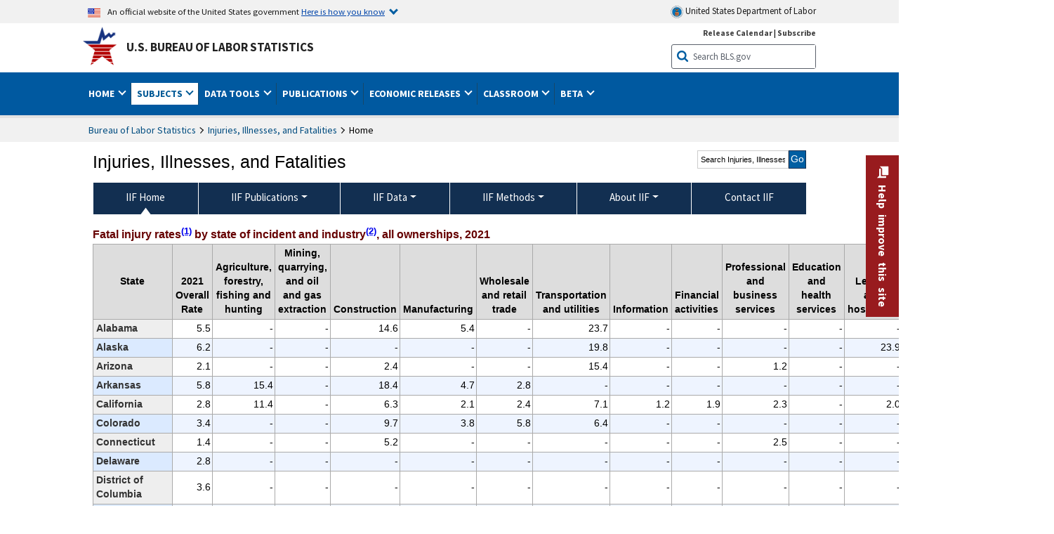

--- FILE ---
content_type: text/html
request_url: https://www.bls.gov/iif/state-data/fatal-injury-rates-by-state-and-industry-2021.htm
body_size: 26665
content:
         
		
		
	
            	
				
								    	
				
		    		        	        	



<!DOCTYPE HTML>
<html lang="en-us">	
	<head>
			                                <title>Fatal injury rates by state of incident and industry :  U.S. Bureau of Labor Statistics</title>
							<meta charset="UTF-8">
		
		
				
        <meta property="og:title" content="Fatal injury rates by state of incident and industry">
				<meta property="og:url" href="https://www.bls.gov/iif/state-data/fatal-injury-rates-by-state-and-industry-2021.htm">
        <link rel="canonical" href="https://www.bls.gov/iif/state-data/fatal-injury-rates-by-state-and-industry-2021.htm">
		<meta property="og:type" content="website">
					<meta name="description" content="Fatal injury rates by state of incident and industry" />
			<meta property="og:description" content="Fatal injury rates by state of incident and industry" />
		
				

								<meta name="date" content="2022-12-16" />
				
						
		                        				<meta name="keywords" content="" />
				
		                        					<meta name="surveys" content="" />
				
		                        					<meta name="programs" content="" />
		
					<meta name="topic" content="Demographics" />
		
					<meta name="measure" content="Employment and Unemployment" />
				
				        	<meta name="search-priority" content="0.5" />
        				        	<meta name="change-frequency" content="always" />
				
		
						  		  		  
										<!-- START include/global/head_cms.stm -->
	<script language="javascript" id="_fed_an_ua_tag" src="https://dap.digitalgov.gov/Universal-Federated-Analytics-Min.js?agency=DOL&subagency=BLS&yt=true"></script>

	<script src="/javascripts/jquery-latest.js"></script>
	<link rel="stylesheet" href="/assets/bootstrap/latest/bootstrap.min.css">
	<script src="/assets/bootstrap/latest/popper.min.js"></script>
	<script src="/assets/bootstrap/latest/bootstrap.min.js"></script>


	<link rel="stylesheet" type="text/css" href="/stylesheets/bls_combined.css">
	<link rel="stylesheet" type="text/css" href="/stylesheets/bls_content.css">
	<link rel="stylesheet" type="text/css" href="/stylesheets/bls_tables.css">
	<link rel="stylesheet" type="text/css" href="/stylesheets/jquery-tools.css">
				
<meta name="viewport" content="width=device-width, initial-scale=1, shrink-to-fit=no">

    <!--[if lt IE 9]>
		<link href="/stylesheets/ie8-styles.css" media="all" rel="Stylesheet"> 
	<![endif]-->
	<!--[if lt IE 8]>
		<link href="/stylesheets/ie7-styles.css" media="all" rel="Stylesheet"> 
	<![endif]-->
	<!--[if lt IE 7]>
		<link href="/stylesheets/ie6-styles.css" media="all" rel="Stylesheet"> 
		<style>
		body {
			behavior:url(/stylesheets/csshover2.htc);
		}
		</style>			
	<![endif]-->
	<!--[if IE]>
		<style>
		body {
			font-size: expression(1 / (screen.deviceXDPI / 96) * 84 + '%');
		}
		</style>	
	<![endif]-->
	<noscript>
	<link rel="stylesheet" type="text/css" href="/stylesheets/bls_noscript.css">
	</noscript>
	<!-----This means that the browser will (probably) render the width of the page at the width of its own screen. ------>
	<meta name="viewport" content="width=device-width, initial-scale=1">
	<!----------->
	<meta http-equiv="x-ua-compatible" content="IE=Edge" />
    <meta property="og:image" content="https://www.bls.gov/images/bls_emblem_2016.png" />
	<meta property="og:image:alt" content="BLS Logo">
	<meta name="robots" content="index, follow">
	<meta property="og:locale" content="en_US">
	<meta property="og:site_name" content="Bureau of Labor Statistics">
	<style type="text/css">
		td.gsc-table-cell-thumbnail{
		display:none !important;
		}
	</style>
	<link rel="apple-touch-icon" sizes="180x180" href="/apple-touch-icon.png" />
	<link rel="icon" type="image/png" href="/favicon-32x32.png" sizes="32x32" />
	<link rel="icon" type="image/png" href="/favicon-16x16.png" sizes="16x16" />
	<link rel="manifest" href="/manifest.json" />
	<link rel="mask-icon" href="/safari-pinned-tab.svg" color="#5bbad5" />
	<meta name="theme-color" content="#ffffff" />
    <!-- END include/global/head_cms.stm -->

			
			
			<script type="text/javascript" src="/javascripts/bls-latest.js"></script>
			<script src="/javascripts/jquery-tools.js"></script>
			<script type="text/javascript" src="/javascripts/jquery-migrate-1.2.1.min.js"></script>
		  
		


<meta name="date" content="12/16/2022">		    		<link rel="stylesheet" type="text/css" href="/stylesheets/bls_programs.css">
<noscript>
	<style>

		#programs-banner.generic #program-browse{
			display: block;
			top: 3px;
			width:100%;
		}
		#programs-banner.generic #program-browse > div{
			display: block;
			position: static;
			border: none;
			border-top: 1px solid #fff;
			margin: 10px 0 0;
		}
	</style>
</noscript>

<script>
$(document).ready(function(){
	/* Nav, tabbable*/
	$(".main-content #programs-banner-nav > li a").focus(function(){
		var parentUL = $(this).parent().parent();
		$(".focus").removeClass("focus");
		$(this).parent().addClass("focus");
		if(parentUL.find("span").size() == 1){
			parentUL.parent().find("ul").parent().addClass("focus");
		};
	});
	$(".main-content #programs-banner-nav a").blur(function(){
		setTimeout(function(){if( !$(document.activeElement).parents("#programs-banner-nav").size()){$(".focus").removeClass("focus");};},100);
	});
	
	$(".main-content #programs-banner-nav li").click(function(e){
		e.stopPropagation();
		if($(this).find("a").attr("target") == "_blank"){
			window.open($(this).find("a").attr("href"));
		}else{
			window.location = $(this).find("a").attr("href");
		}
	});
	$(".main-content #programs-banner-nav li a").click(function(e){
		$(this).blur();
		e.stopPropagation();
		e.stopImmediatePropagation();
	});
	

	$("#programs-banner.generic #program-browse > a").focus(function(){
		$(this).parent().addClass("focused");
		$("#programs-banner.generic #program-browse").hover(function(){
			$(this).removeClass("focused");
			$("#programs-banner.generic #program-browse *").blur();
		});
	});			
	$("#programs-banner.generic #program-browse a").each(function(){
		$(this).blur(function(){
			setTimeout(function(){
				if($(document.activeElement).parents("#program-browse").length < 1 ){
					$("#programs-banner.generic #program-browse").removeClass("focused")
				};
			});
		});
	});

	/*Notices Archive Page, load*/
	$(".main-content #archive-left-side .notice-items").hide();
	var archiveLeftShow = $(".main-content #archive-left-side .notice-items")[0];
	$(archiveLeftShow).show();
	var archiveRightCurrent = $(".main-content #archive-right-side a")[0];
	$(archiveRightCurrent).addClass("current");
	/*Notices Archive Page, fcns*/
	$(".main-content #archive-right-side a").click(function(e){
		e.preventDefault();
		$(".main-content #archive-right-side a.current").removeClass("current");
		$(this).addClass("current");
		$(".main-content #archive-left-side .notice-items").hide();
		$(".main-content #archive-left-side #notices-"+$(this).text()).show();
	});	

});
</script>

        		
	</head>

	<body class="layout-fixed">
				<section aria-label="content">

<!-- PERCUSSION INNER START -->
																									 
						
				
															


    								
    											 
						
				
															


    								
    											 
						
				
															


    								
    					    																								    	        
			        

<!-- OneColHeadBasic Begin: Name -->

<!-- Header Filename: "/include/iif/iif_header.txt" -->

<!--no_index_start-->

<!-- DOL BANNER BEGIN -->
<!-- DOL BANNER START -->
<header > <!-- Header is closed at the end of BLS banner -->
		<a class="skiplink" href="#startcontent">Skip to Content</a>

		<div id="usa-banner-wrapper">
<div id="usa-banner" class="bootstrap standard-width">
	<div class="content">
	<div class="USA-flag-link">
	<img src="https://www.dol.gov/themes/opa_theme/img/flag-favicon-57.png" alt="U.S. flag">
	<p>An official website of the United States government 
	  
	<button type="button" data-toggle="collapse" data-target="#usaBanner" aria-expanded="false" aria-controls="usaBanner">Here is how you know <span class="oi" data-glyph="chevron-bottom"></span></button>
	</p>
	</div>
		<a href="https://www.dol.gov/" id="dolHolder" class="dolHolder" target="_blank"><img src="https://www.dol.gov/themes/opa_theme/img/logo-primary.svg" alt="Department of Labor Logo"/>  United States Department of Labor</a>
	</div>
	
	<div class="collapse " id="usaBanner">	
	<div class="row">
	<div class="col-md-6">
		<img src="https://www.dol.gov/themes/opa_theme/img/icon-dot-gov.svg" alt="Dot gov">

		<p>
			<strong>The .gov means it's official.</strong>
			<br> Federal government websites often end in .gov or .mil. Before sharing sensitive information,
			make sure you're on a federal government site.
		</p>
	</div>

	<div class="col-md-6">
	<img class="usa-banner-icon usa-media_block-img" src="https://www.dol.gov/themes/opa_theme/img/icon-https.svg" alt="Https">
	
		<p>
			<strong>The site is secure.</strong>
			<br> The
			<strong>https://</strong> ensures that you are connecting to the official website and that any
			information you provide is encrypted and transmitted securely.
		</p>
	</div>
	</div>
	</div>		
</div>
</div>



<!-- DOL BANNER END -->


<!-- DOL BANNER END -->
<!-- BLS BANNER BEGIN -->

<div id="bls-banner-wrapper">
<div id="top"></div>
		<div class="bootstrap standard-width">
<div>
  <div id="bls-banner" class="row">
    <div id="bls-banner-emblem" class="col-sm-12 col-md-7">
      <a href="https://www.bls.gov/">U.S. Bureau of Labor Statistics</a>
    </div>
    <div id="bls-banner-right" class="col-sm-12 col-md-5 d-none d-md-block">
<div id="bls-banner-links"><a href="/schedule/news_release/">Release Calendar</a> | <a href="javascript:window.open('https://public.govdelivery.com/accounts/USDOLBLS/subscriber/new ','Popup','width=800,height=500,toolbar=no,scrollbars=yes,resizable=yes'); void('');" onclick="window.status='Subscribe'; return true" onmouseover="window.status='Subscribe'; return true" onmouseout="window.status=''; return true" id="social-email-1" title="Subscribe to BLS E-mail Updates" aria-label="Subscribe to BLS E-mail Updates">Subscribe</a></div> 
      <div id="bls-banner-search1" class="bls-banner-search">
        <form method="get" action="/search/query">
		  <label for="bls-banner-search-submit1" class="invisible">Search button</label>
          <input type="image" src="/images/buttons/search_button_blue_16.png" name="term" id="bls-banner-search-submit1" alt="BLS Search Submit" title="Submit" >
		  <label for="bls-banner-search-input1" class="invisible">Search:</label>
          <input name="query" type="text" id="bls-banner-search-input1" value="Search BLS.gov" title="Search Input" onclick="this.value=''; this.onclick = null;">

        </form>
      </div>
    </div>
    <div class="clearfloat"></div>
  </div>
</div>
</div>
</div>
</header> <!-- Header is opened at the begining of DOL banner -->

<!-- BLS BANNER END -->
<!-- MAIN NAV BEGIN -->

<div id="main-nav-wrapper">
	<div id="main-nav-container">
		<div>
			<div class="bootstrap standard-width">
<nav aria-label="top-level navigation menu" class="navbar navbar-expand-md">
  
  
   <button class="navbar-toggler" type="button" data-toggle="collapse" data-target="#navbarSupportedContent" aria-controls="navbarSupportedContent" aria-expanded="false" aria-label="Toggle navigation menu">
    <span class="navbar-toggler-icon">Menu</span>
  </button>
  <div class="collapse navbar-collapse" id="navbarSupportedContent">
  


<ul class="nojs navbar-nav mr-auto">
     <li class="dropdownSearch"><div id="bls-banner-search" class="dropdown-search">
        <form method="get" action="/search/query">
		  <label for="bls-banner-search-submit" class="invisible">Search button</label>
          <input type="image" src="/images/buttons/search_button_blue_20.png" name="term" id="bls-banner-search-submit" alt="BLS Search Submit" title="Submit">
		  <label for="bls-banner-search-input" class="invisible">Search:</label>
          <input name="query" type="text" id="bls-banner-search-input" value="Search BLS.gov" title="Search Input" onclick="this.value=''; this.onclick = null;">

        </form>
      </div>
	
	  <div class="bls-banner-links-mob"><a href="/schedule/news_release/">Release Calendar</a> | <a href="javascript:window.open('https://public.govdelivery.com/accounts/USDOLBLS/subscriber/new ','Popup','width=800,height=500,toolbar=no,scrollbars=yes,resizable=yes'); void('');" onclick="window.status='Subscribe'; return true" onmouseover="window.status='Subscribe'; return true" onmouseout="window.status=''; return true" id="social-email-2" title="Subscribe to BLS E-mail Updates" aria-label="Subscribe to BLS E-mail Updates">Subscribe</a></div>
	</li>
    <li class="nav-item dropdown"><a class="nav-link dropdown-toggle" href="https://www.bls.gov/" id="navbarDropdown1" role="button" data-toggle="dropdown" aria-haspopup="true" aria-expanded="false">Home <span class="circle-arrow"></span></a>
        <div class="dropdown-menu" aria-labelledby="navbarDropdown1"><!-- ********************************************** Begin Home Tab LIST ****************************************** -->
<!-- 1st column -->
<div class="main-nav-submenu" id="submenu-home">
	<ul class="main-nav-submenu-inn">
	
		<li class="heading"><a href="/bls/about-bls.htm" aria-label="About BLS">About BLS</a></li>
		<li><a href="/bls/history/home.htm" aria-label="BLS History">History</a></li>	
		<li><a href="/bls/senior_staff/home.htm" aria-label="Our Leadership">Our Leadership</a></li>
		<li><a href="/bls/bls_budget_and_performance.htm" aria-label="Budget and Performance">Budget and Performance</a></li>		
		<li><a href="/bls/faqs.htm" aria-label="Questions and Answers">Questions and Answers</a></li>	
		<li><a href="/bls/topicsaz.htm" aria-label="A-Z Index">A-Z Index</a></li>	
		<li><a href="/bls/glossary.htm" aria-label="Glossary">Glossary</a></li>	
		<li><a href="/bls/bls-speakers/" aria-label="BLS Speakers Available">BLS Speakers Available</a></li>
		<li><a href="/errata/" aria-label="Errata">Errata</a></li>  				
		<li><a href="/bls/contact.htm" aria-label="Contact BLS">Contact BLS</a></li>	

	</ul>	
	<!-- 2nd column -->	
<ul class="main-nav-submenu-inn">	
		<li class="heading"><a href="/bls/overview.htm" aria-label="Overview of BLS Statistics">Overview of BLS Statistics</a></li>
		<li><a href="/information-guide/home.htm" aria-label="Guide to Programs & Services">Guide to Programs &amp; Services</a></li>
		<li><a href="/bls/demographics.htm" aria-label="Demographics Data">Demographics</a></li>
		<li><a href="/bls/industry.htm" aria-label="Statistics by Industries">Industries</a></li>
		<li><a href="/bls/business.htm" aria-label="Statistics on Business Costs">Business Costs</a></li>
		<li><a href="/bls/occupation.htm" aria-label="Statistics by Occupations">Occupations</a></li>
		<li><a href="/bls/geography.htm" aria-label="Statistics by Geography">Geography</a></li>	
	
	</ul>
	<!-- 3rd column -->
	<ul class="main-nav-submenu-inn">
		<li class="heading"><a href="/audience/" aria-label="Resources For">Resources For</a></li>
		<li><a href="/audience/business.htm" aria-label="Resources for Business Leaders">Business Leaders</a></li>
		<li><a href="/audience/consumers.htm" aria-label="Resources for Consumers">Consumers</a></li>
		<li><a href="/audience/developers.htm" aria-label="Developers site">Developers</a></li>
		<li><a href="/audience/economists.htm" aria-label="Economists or Economic Analyst">Economists</a></li>
		<li><a href="/audience/investors.htm" aria-label="Resources for Financial Investors">Investors</a></li>
		<li><a href="/audience/jobseekers.htm" aria-label="Resources for Jobseekers">Jobseekers</a></li>
		<li><a href="/audience/media.htm" aria-label="Media">Media</a></li>
		<li><a href="/audience/policy.htm" aria-label="Resources for Public Policymakers">Public Policymakers</a></li>
		<li><a href="/audience/researcher.htm" aria-label="Researcher">Researcher</a></li>		
		<li><a href="/audience/students.htm" aria-label="Resources for Students & Teachers">Students &amp; Teachers</a></li>
		<li><a href="/respondents/" aria-label="Survey Respondents">Survey Respondents</a></li>
	</ul>
</div>

<!-- ***********************************************End Home Tab LIST ******************************************** --> 

</div>
    </li>
    <li class="nav-item dropdown active"><a class="nav-link dropdown-toggle" href="/bls/proghome.htm" id="navbarDropdown2" role="button" data-toggle="dropdown" aria-haspopup="true" aria-expanded="false">Subjects <span class="circle-arrow"></span></a>
        <div class="dropdown-menu" aria-labelledby="navbarDropdown2"><!-- ************************************* Begin SUBJECTS TAB list ****************************************** -->
<!-- 1st column -->
<div class="main-nav-submenu" id="submenu-programs">
	<ul class="main-nav-submenu-inn">
		<li class="heading"><a href="/bls/inflation.htm" aria-label="Statistics on Inflation & Prices">Inflation &amp; Prices</a></li>
		<li><a href="/cpi/" aria-label="Consumer Price Index ">Consumer Price Index</a></li>
		<li><a href="/ppi/" aria-label="Producer Price Indexes">Producer Price Indexes</a></li>
		<li><a href="/mxp/" aria-label="Import/Export Price Indexes">Import/Export Price Indexes</a></li>
		<li><a href="/bls/escalation.htm" aria-label="Contract Escalation">Contract Escalation</a></li>
		<li><a href="/pir/" aria-label="Price Index Research">Price Index Research</a></li>
		<li class="heading"><a href="/bls/wages.htm" aria-label="Statistics on Pay & Benefits">Pay &amp; Benefits</a></li>
		<li><a href="/eci/" aria-label="Employment Cost Index">Employment Cost Index</a></li>
		<li><a href="/ecec/home.htm" aria-label="Employer Costs for Employee Compensation">Employer Costs for Employee Compensation</a></li>
						<li><a href="/oes/" aria-label="Wage Data by Occupation">Wage Data by Occupation</a></li>
		<li><a href="/cps/earnings.htm#demographics" aria-label="Earnings by Demographics">Earnings by Demographics</a></li>
		<li><a href="/ces/" aria-label="Earnings by Industry">Earnings by Industry</a></li>
		<li><a href="https://www.bls.gov/cew/" aria-label="County Wages">County Wages</a></li>  <!--full path is needed since they have a folder on the data server-->
		<li><a href="/ebs/" aria-label="Employee Benefits Survey">Benefits</a></li>
		<li><a href="/mwe/" aria-label="Modeled Wage Estimates">Modeled Wage Estimates</a></li>		
		<li><a href="/crp/" aria-label="Compensation Research & Program Development">Compensation Research</a></li>
		<li><a href="/wsp/" aria-label="Strikes & Lockouts">Strikes &amp; Lockouts </a></li>
		<li><a href="/wrp/" aria-label="Wage Records from Unemployment Insurance">Wage Records from Unemployment Insurance</a></li>
		<li class="heading"><a href="/ors/" aria-label="Occupational Requirements Survey">Occupational Requirements</a></li>		
	</ul>
	<!-- 2nd column -->
	<ul class="main-nav-submenu-inn">
		<li class="heading"><a href="/bls/unemployment.htm" aria-label="Statistics on Unemployment">Unemployment</a></li>
		<li><a href="/cps/" aria-label="National Unemployment Rate">National Unemployment Rate </a></li>
		<li><a href="/lau/" aria-label="State & Local Unemployment Rates">State &amp; Local Unemployment Rates </a></li>
		<li><a href="/ers/" aria-label="Unemployment Research">Unemployment Research</a></li>
		<li class="heading"><a href="/bls/employment.htm" aria-label="Statistics on Employment">Employment</a></li>
		<li><a href="/ces/" aria-label="National Employment Statistics">National Employment </a></li>
		<li><a href="/sae/" aria-label="State & Local Employment, Hours, and Earnings">State &amp; Local Employment </a></li>
		<li><a href="https://www.bls.gov/cew/" aria-label="County Employment">County Employment </a></li> <!--full path is needed since they have a folder on the data server-->
		<li><a href="/cps/" aria-label="Worker Characteristics">Worker Characteristics </a></li>
		<li><a href="/air/" aria-label="American Indian Report">American Indian Report</a></li>
		<li><a href="/emp/" aria-label="Employment Projections">Employment Projections </a></li>
		<li><a href="/jlt/" aria-label="Job Openings & Labor Turnover Survey">Job Openings &amp; Labor Turnover Survey </a></li>
		<li><a href="/brs/" aria-label="Business Response Survey">Business Response Survey</a></li>
		<li><a href="/oes/" aria-label="Employment by Occupation">Employment by Occupation </a></li>
		<li><a href="/nls/" aria-label="Work Experience Over Time">Work Experience Over Time </a></li>
		<li><a href="/bdm/" aria-label="Business Employment Dynamics">Business Employment Dynamics </a></li>
		<li><a href="/fdi/" aria-label="Foreign Direct Investment">Foreign Direct Investment </a></li>
		<li><a href="/ers/" aria-label="Employment Research and Program Development">Employment Research</a></li>
		<li class="heading"><a href="/iif/" aria-label="Workplace Injuries, Illnesses, and Fatalities">Workplace Injuries</a></li>
	</ul>
	<!-- 3rd column -->
	<ul class="main-nav-submenu-inn">
		<li class="heading"><a href="/bls/productivity.htm" aria-label="Productivity Statistics">Productivity</a></li>
		<li><a href="/productivity/" aria-label="Labor and Total Factor Productivity">Labor and Total Factor Productivity</a></li>
		<li><a href="/dpr/" aria-label="Productivity Research and Program Development">Productivity Research</a></li>
		<li class="heading"><a href="/bls/spending.htm" aria-label="Statistics on Spending & Time Use">Spending &amp; Time Use</a></li>
		<li><a href="/cex/" aria-label="Consumer Expenditures Surveys">Consumer Expenditures </a></li>
		<li><a href="/tus/" aria-label="How Americans Spend Time Survey">How Americans Spend Time</a></li>			
		<li class="heading"><a href="/bls/international.htm" aria-label="International Data and Technical Cooperation">International</a></li>
		<li><a href="/itc/" aria-label="International Technical Cooperation">International Technical Cooperation</a></li>
		<li><a href="/mxp/" aria-label="Import/Export Price Indexes">Import/Export Price Indexes</a></li>
		<li class="heading"><a href="/regions/" aria-label="Geographic Information">Geographic Information</a></li>
		<li><a href="/regions/northeast/" aria-label="Northeast (Boston-New York) Information Office">Northeast (Boston-New York)</a></li>
		<li><a href="/regions/mid-atlantic/" aria-label="Mid-Atlantic (Philadelphia) Information Office">Mid-Atlantic (Philadelphia)</a></li>
		<li><a href="/regions/southeast/" aria-label="Southeast (Atlanta) Information Office">Southeast (Atlanta)</a></li>
		<li><a href="/regions/midwest/" aria-label="Midwest (Chicago) Information Office">Midwest (Chicago)</a></li>
		<li><a href="/regions/southwest/" aria-label="Southwest (Dallas) Information Office">Southwest (Dallas)</a></li>
		<li><a href="/regions/mountain-plains/" aria-label="Mountain-Plains (Kansas City) Information Office">Mountain-Plains (Kansas City)</a></li>
		<li><a href="/regions/west/" aria-label="West (San Francisco) Information Office">West (San Francisco)</a></li>
	</ul>
</div>
<!-- **************************************End SUBJECT AREAS ******************************************** --> 
	</div>	
    </li>
    <li class="nav-item dropdown"><a class="nav-link dropdown-toggle" href="/data/" id="navbarDropdown3" role="button" data-toggle="dropdown" aria-haspopup="true" aria-expanded="false">Data Tools <span class="circle-arrow"></span></a>
        <div class="dropdown-menu" aria-labelledby="navbarDropdown3"><!-- ******************************************** Begin DATA TOOLS LIST ****************************************** -->
<div class="main-nav-submenu"  id="submenu-data">
    <ul class="main-nav-submenu-inn">
        <li class="heading"><a href="/data/tools.htm" aria-label="Data Retrieval Tools Databases, Tables & Calculators by Subject">Data Retrieval Tools</a></li>
		<li><a href="https://data.bls.gov/toppicks?code=&survey=bls" aria-label="BLS Popular Series Top Picks">BLS Popular Series</a></li>
		<li><a href="https://data.bls.gov/series-report" aria-label="Series Report">Series Report</a></li>
		<li><a href="/data/home.htm" aria-label="Top Picks, One Screen, Multi-Screen, and Maps" >Top Picks, One Screen, Multi-Screen, and Maps</a></li>
		<li><a href="https://data.bls.gov/dataQuery/search" aria-label="Data Finder">Data Finder</a></li>
		<li><a href="/developers/home.htm" aria-label="Public Data API Programming Interface">Public Data API</a></li>

    </ul>
    <!-- 2nd column -->
    <ul class="main-nav-submenu-inn">
        <li class="heading"><a href="/data/apps.htm" aria-label="Charts and Applications">Charts and Applications</a></li>
		<li><a href="/charts/home.htm" aria-label="Charts for Economic News Releases">Charts for Economic News Releases</a></li>	
		<li><a href="/data/inflation_calculator.htm" aria-label="CPI Inflation Calculator">CPI Inflation Calculator</a></li>	
		<li><a href="https://data.bls.gov/iirc/" aria-label="Injury and Illness Calculator">Injury and Illness Calculator</a></li>		
		<li><a href="https://data.bls.gov/apps/compensation-comparison-matrix/home.htm" aria-label="Pay Measure Comparison">Pay Measure Comparison</a></li>
		<li><a href="https://data.bls.gov/apps/demographic-comparison-matrix/home.htm" aria-label="Demographic Data Sources">Demographic Data Sources</a></li>
		<li><a href="https://data.bls.gov/apps/covid-dashboard/home.htm" aria-label="COVID-19 Economic Trends">COVID-19 Economic Trends</a></li>
		<li><a href="https://data.bls.gov/apps/industry-productivity-viewer/home.htm" aria-label="Industry Productivity Viewer" >Industry Productivity Viewer</a></li>
		<li><a href="https://data.bls.gov/cew/apps/data_views/data_views.htm#tab=Tables" aria-label="Employment and Wages Data Viewer">Employment and Wages Data Viewer</a></li>
		<li><a href="https://data.bls.gov/cew/apps/bls_naics/bls_naics_app.htm" aria-label="Industry Finder from the Quarterly Census of Employment and Wages">Industry Finder from the Quarterly Census of Employment and Wages</a></li>
	
    </ul>
	<!-- 3rd column -->
	<ul class="main-nav-submenu-inn">
	    <li class="heading"><a href="/data/tables.htm" aria-label="Customized Tables">Customized Tables</a></li>
		<li><a href="/eag/eag.us.htm" aria-label="U.S. Economy at a Glance">U.S. Economy at a Glance</a></li>
		<li><a href="/eag/home.htm" aria-label="Regions, States & Areas at a Glance">Regions, States &amp; Areas at a Glance</a></li>
		<li><a href="/iag/home.htm" aria-label="Industry at a Glance">Industry at a Glance</a></li>			
		<li><a href="https://download.bls.gov/pub/time.series/" aria-label="Text Files">Text Files</a></li>
		<li><a href="/data/#historical-tables" aria-label="Historical News Release Tables">News Release Tables</a></li>
		
		<li class="heading"><a href="/bls/moredata.htm" aria-label="More Sources of Data">More Sources of Data</a></li>
		<li><a href="/rda/home.htm" aria-label="Bureau of Labor Statistics Restricted Data Access">Restricted Data Access</a></li>
		<li><a href="/data/archived.htm" aria-label="Discontinued Databases">Discontinued Databases </a></li>
		<li><a href="/help/hlpform1.htm" aria-label="Questions & Answers regarding Bureau of Labor Statistics website data retrieval tools">Questions &amp; Answers</a></li>
		<li><a href="/help/notice.htm" aria-label="Special Notices">Special Notices </a></li>	
	</ul>
</div>
<!-- *********************************************End DATABASES and TOOLS LIST ******************************************** --></div>
    </li>
    <li class="nav-item dropdown"><a class="nav-link dropdown-toggle" href="/opub/" id="navbarDropdown4" role="button" data-toggle="dropdown" aria-haspopup="true" aria-expanded="false">Publications <span class="circle-arrow"></span></a>
        <div class="dropdown-menu" aria-labelledby="navbarDropdown4"><!-- ********************************************** Begin PUBLICATIONS LIST ****************************************** -->
<div class="main-nav-submenu"  id="submenu-pubs">    
    <ul class="main-nav-submenu-inn"> 
		<li class="heading"><a href="/opub/" aria-label="Latest Publications">Latest Publications</a></li>
		<li><a href="/opub/ted/" aria-label="The Economics Daily">The Economics Daily</a></li>
		<li><a href="/opub/mlr/" aria-label="Monthly Labor Review">Monthly Labor Review</a></li>
		<li><a href="/opub/btn/" aria-label="Beyond the Numbers">Beyond the Numbers</a></li>
		<li><a href="/spotlight/" aria-label="Spotlight on Statistics">Spotlight on Statistics</a></li>
		<li><a href="/opub/reports" aria-label="Bureau of Labor Statistics Reports">Reports</a></li>
		<li><a href="/blog/" aria-label="Commissioner's Corner">Commissioner's Corner</a></li>
		<li><a href="/video/" aria-label="Videos">Videos</a></li>
		<li><a href="/careeroutlook/" aria-label="Career Outlook">Career Outlook</a></li>		
    </ul>
    <!-- 2nd column -->
    <ul class="main-nav-submenu-inn">
		<li><a href="/ooh/" aria-label="Occupational Outlook Handbook">Occupational Outlook Handbook</a></li>
		<li><a href="/opub/geographic-profile/" aria-label="Geographic Profile">Geographic Profile</a></li>
		<li><a href="/opub/hom/" aria-label="Handbook of Methods">Handbook of Methods</a></li>
		<li><a href="/osmr/research-papers/" aria-label="Research Papers - Office of Survey Methods Research">Research Papers</a></li>
		<li><a href="/opub/copyright-information.htm" aria-label="Copyright Information">Copyright Information</a></li>
		<li><a href="/opub/opbinfo.htm" aria-label="Contact & Help">Contact &amp; Help </a></li>
		<li><a href="/opub/update.htm" aria-label="Weekly Update">Weekly Update</a></li>		
    </ul>
</div>
<!-- ***********************************************End PUBLICATIONS LIST ******************************************** --> </div>
    </li>
    <li class="nav-item dropdown"><a class="nav-link dropdown-toggle" href="/bls/newsrels.htm" id="navbarDropdown5" role="button" data-toggle="dropdown" aria-haspopup="true" aria-expanded="false">Economic Releases <span class="circle-arrow"></span></a>
        <div class="dropdown-menu" aria-labelledby="navbarDropdown5"><!-- ********************************************** Begin ECONOMIC RELEASES LIST ****************************************** -->
<!-- 1st column -->

<div class="main-nav-submenu" id="submenu-news">
    <ul class="main-nav-submenu-inn">
        <li class="heading"><a href="/bls/newsrels.htm#latest-releases" aria-label="Latest Releases">Latest Releases</a></li>
		<li class="heading"><a href="/bls/newsrels.htm#major" aria-label="Major Economic Indicators">Major Economic Indicators</a></li>
		<li class="heading"><a href="/schedule/news_release/" aria-label="Schedules for news Releases">Schedules for news Releases</a></li>
		<li><a href="/schedule/" aria-label="Release Calendar By Month">By Month</a></li>
		<li><a href="/schedule/schedule/by_prog/all_sched.htm" aria-label="Release Calendar By News Release">By News Release</a></li>
		<li><a href="/schedule/news_release/current_year.asp" aria-label="Release Calendar Current Year">Current Year</a></li>
		<li><a href="/bls/archived_sched.htm" aria-label="Schedules for Selected Bureau of Labor Statistics Economic News Releases for Prior Years">Prior Years</a></li>
		<li class="heading"><a href="/bls/news-release/" aria-label="Archived News Releases">Archived News Releases</a></li>
    </ul>
    <!-- 2nd column -->
    <ul class="main-nav-submenu-inn">
        <li class="heading"><a href="/bls/newsrels.htm#OEUS" aria-label="Employment & Unemployment">Employment &amp; Unemployment</a></li>
		<li><a href="/bls/newsrels.htm#OEUS" aria-label="Monthly">Monthly</a></li>
		<li><a href="/bls/newsrels.htm#OEUS" aria-label="Quarterly, annual, and other">Quarterly, annual, and other</a></li>
		<li class="heading"><a href="/bls/newsrels.htm#OPLC" aria-label="Inflation & Prices"> Inflation &amp; Prices</a></li>
		<li class="heading"><a href="/bls/newsrels.htm#OCWC" aria-label="Pay & Benefits & Workplace Injuries">Pay &amp; Benefits &amp; Workplace Injuries</a></li>
		<li class="heading"><a href="/bls/newsrels.htm#OPT" aria-label="Productivity & Technology">Productivity &amp; Technology</a></li>
		<li class="heading"><a href="/bls/newsrels.htm#OEP" aria-label="Employment Projections">Employment Projections</a></li>
		<li class="heading"><a href="/bls/newsrels.htm#NEWS" aria-label="Regional News Releases">Regional News Releases</a></li>
    </ul>
</div></div>
    </li>
    <li class="nav-item dropdown"><a class="nav-link dropdown-toggle" href="/k12/" id="navbarDropdown6" role="button" data-toggle="dropdown" aria-haspopup="true" aria-expanded="false">Classroom <span class="circle-arrow"></span></a>
        <div class="dropdown-menu" aria-labelledby="navbarDropdown6"><!-- ********************************************** Begin Students Tab LIST ****************************************** -->
<div class="main-nav-submenu" id="submenu-students">
	<ul class="main-nav-submenu-inn">
		<li class="heading"><a href="/k12/" aria-label="K-12 Student & Teacher Resources">K-12 Student &amp; Teacher Resources</a></li>		
        <li><a href="/k12/games/" aria-label="Games & Quizzes">Games &amp; Quizzes</a></li>
		<li><a href="/k12/students/" aria-label="Student's Desk">Student&apos;s Desk</a></li>
		<li><a href="/k12/teachers/" aria-label="Teacher's Desk">Teacher&apos;s Desk</a></li>
		<li><a href="/k12/faq.htm" aria-label="Questions & Answers">Questions &amp; Answers</a></li>
    </ul>
</div>
<!-- ***********************************************End Students Tab LIST ******************************************** --></div>
    </li>
    <li class="nav-item dropdown"><a class="nav-link dropdown-toggle" href="/beta/" id="navbarDropdown7" role="button" data-toggle="dropdown" aria-haspopup="true" aria-expanded="false">Beta <span class="circle-arrow"></span></a>
        <div class="dropdown-menu" aria-labelledby="navbarDropdown7"><!-- ***********************************************Start BETA LIST ******************************************** -->

<div class="main-nav-submenu" id="submenu-beta">
  <ul class="main-nav-submenu-inn">
    <li class="heading"><a href="/beta/redesigned-news-releases.htm" aria-label="Redesigned News Releases">Redesigned News Releases</a></li>
  </ul>
</div>
<!-- ***********************************************End BETA LIST ******************************************** --></div>
    </li>
</ul>


  </div>
</nav>
</div>

		</div>
		<div class="clearfloat"></div>
	</div>
</div>


<!-- MAIN NAV END -->

<!-- WRAPPER TOP BEGIN -->
	<div id="wrapper-outer" role="main">
		<div id="wrapper">
			<div id="container">
<!-- WRAPPER TOP END -->
<!-- SUBDOMAIN TITLE TOP BEGIN -->

<!-- 1COL CMS LAYOUT COL1 BEGIN -->	

<div class="main-content">
<div id="startcontent" class="hidden"></div>

<!-- 1COL CMS LAYOUT COL1 END -->



<!--no_index_end-->

<!-- OneColHeadBasic End -->

	<div id="programs-banner">
<div id="program-title" aria-level="1" role="heading">Injuries, Illnesses, and Fatalities</div><div id="social-search-box"><div class="article-tools-box social-media"><span class="social-media"><span>SHARE ON:</span><a href="javascript:void(0);" class="share_facebook"><img alt="share on facebook" src="/images/icons/facebook.png" title="Facebook"></a><a href="javascript:void(0);" class="share_twitter"><img alt="share on twitter" src="/images/icons/twitter.png" title="Twitter"></a><a href="javascript:void(0);" class="share_linkedin"><img alt="share on linkedin" src="/images/icons/linkedin.png" title="LinkedIn"></a></span></div><form method="get" id="search-secondary-nav-form" action="/search/query"><input type="hidden" value="https://www.bls.gov/iif" id="search-secondary-nav-category" name="prefix"><label for="search-secondary-nav-query" class="invisible">Search Injuries, Illnesses, and Fatalities</label><input type="text" onclick="this.value=''; this.onclick = null;" value="Search Injuries, Illnesses, and Fatalities" id="search-secondary-nav-query"name="query"><input type="submit" value="Go" id="search-secondary-nav-submit" name="submit"></form></div><div class="clearfloat"></div><style>.layout-wide #dol-bar-content, .layout-wide #bls-banner, .layout-wide #main-nav-container{margin:0 !important;}.layout-wide #wrapper, .layout-wide #footer-links-wrapper{max-width:100% !important;}.layout-wide #programs-banner{width:923px !important;}div.p{font-family: Tahoma, Arial, Helvetica, sans-serif;margin: 0 0 1em 0 !important;padding: 0;font-size: 100%;color: #333;line-height: 160%;}</style>

<div class="bootstrap standard-width">
<nav class="navbar navbar-expand-md programsNavBar " aria-label="secondary-nav">
  <ul class="navbar-nav" role="menu">
			        					<li class="nav-item" role="none">
        																						<a role="menuitem" class="nav-link home progNav" href="/iif/" aria-label="Injuries, Illnesses, and Fatalities">IIF Home</a>
				</li>        							        					<li class="nav-item dropdown" role="none">
        																						<a data-toggle="dropdown" aria-haspopup="true" aria-expanded="false" class="dropdown-toggle nav-link publications progNav" href="javascript:">IIF Publications</a>
				        			        	        		<div class="dropdown-menu" role="menu">                                								<a class="dropdown-item heading" role="menuitem" href="/iif/publications-overview.htm">Publications Overview</a>
								        			        	        		                                								<a class="dropdown-item" role="menuitem" href="/iif/news.htm">News Releases</a>
								        			        	        		                                								<a class="dropdown-item" role="menuitem" href="/iif/snapshots/">Snapshots</a>
								        			        	        		                                								<a class="dropdown-item" role="menuitem" href="/iif/factsheets/">Factsheets</a>
								        			        	        		                                								<a class="dropdown-item" role="menuitem" href="/iif/additional-publications/publications.htm">Additional Publications</a>
								        			        	        		                                								<a class="dropdown-item" role="menuitem" target="_blank" href="https://public.govdelivery.com/accounts/USDOLBLS/subscribers/new?topic_id=USDOLBLS_058">Subscriptions</a>
								</div></li>        													        					<li class="nav-item dropdown" role="none">
        																						<a data-toggle="dropdown" aria-haspopup="true" aria-expanded="false" class="dropdown-toggle nav-link data progNav" href="javascript:">IIF Data</a>
				        			        	        		<div class="dropdown-menu" role="menu">                                								<a class="dropdown-item heading" role="menuitem" href="/iif/data-overview.htm">Data Overview</a>
								        			        	        		                                								<a class="dropdown-item" role="menuitem" href="/iif/data.htm">Databases</a>
								        			        	        		                                								<a class="dropdown-item" role="menuitem" href="/iif/nonfatal-injuries-and-illnesses-tables.htm#interactive">Interactive Charts</a>
								        			        	        		                                								<a class="dropdown-item" role="menuitem" href="/iif/nonfatal-injuries-and-illnesses-tables.htm">Nonfatal injuries and illnesses tables</a>
								        			        	        		                                								<a class="dropdown-item" role="menuitem" href="/iif/fatal-injuries-tables.htm">Fatal injuries tables</a>
								        			        	        		                                								<a class="dropdown-item" role="menuitem" href="/iif/state-data.htm">State data</a>
								        			        	        		                                								<a class="dropdown-item" role="menuitem" href="/iif/iif-data-requests.htm">Data requests</a>
								        			        	        		                                								<a class="dropdown-item" role="menuitem" href="/iif/latest-numbers.htm">Latest Numbers</a>
								</div></li>        															        					<li class="nav-item dropdown" role="none">
        																						<a data-toggle="dropdown" aria-haspopup="true" aria-expanded="false" class="dropdown-toggle nav-link methods progNav" href="javascript:">IIF Methods</a>
				        			        	        		<div class="dropdown-menu" role="menu">                                								<a class="dropdown-item heading" role="menuitem" href="/iif/methods-overview.htm">Methods Overview</a>
								        			        	        		                                								<a class="dropdown-item" role="menuitem" target="_blank" href="https://www.bls.gov/opub/hom/soii/">Handbook of Methods - SOII</a>
								        			        	        		                                								<a class="dropdown-item" role="menuitem" target="_blank" href="https://www.bls.gov/opub/hom/cfoi/">Handbook of Methods - CFOI</a>
								        			        	        		                                								<a class="dropdown-item" role="menuitem" href="/iif/definitions/occupational-safety-and-health-definitions.htm">Definitions</a>
								        			        	        		                                								<a class="dropdown-item" role="menuitem" href="/iif/industry-occupation-and-case-coding.htm">Industry Occupation and Case Coding</a>
								        			        	        		                                								<a class="dropdown-item" role="menuitem" href="/iif/data-quality-research/data-quality.htm">Data quality research</a>
								        			        	        		                                								<a class="dropdown-item" role="menuitem" target="_blank" href="https://www.bls.gov/osmr/response-rates/">Response rates</a>
								        			        	        		                                								<a class="dropdown-item" role="menuitem" href="/iif/automated-coding.htm">Automated coding</a>
								        			        	        		                                								<a class="dropdown-item" role="menuitem" href="/iif/additional-resources/">Additional Resources</a>
								</div></li>        																        					<li class="nav-item dropdown" role="none">
        																						<a data-toggle="dropdown" aria-haspopup="true" aria-expanded="false" class="dropdown-toggle nav-link about progNav" href="javascript:">About IIF</a>
				        			        	        		<div class="dropdown-menu" role="menu">                                								<a class="dropdown-item heading" role="menuitem" href="/iif/about-overview.htm">About IIF Overview</a>
								        			        	        		                                								<a class="dropdown-item" role="menuitem" href="/iif/overview/about-injuries-illnesses-and-fatalities.htm">Overview</a>
								        			        	        		                                								<a class="dropdown-item" role="menuitem" target="_blank" href="https://www.bls.gov/respondents/iif/">Information for Survey Respondents</a>
								        			        	        		                                								<a class="dropdown-item" role="menuitem" href="/iif/questions-and-answers.htm">Questions &amp; Answers</a>
								        			        	        		                                								<a class="dropdown-item" role="menuitem" href="/iif/osha-ita-information.htm">OSHA ITA information</a>
								        			        	        		                                								<a class="dropdown-item" role="menuitem" href="/iif/notices/">Notices</a>
								</div></li>        													        					<li class="nav-item" role="none">
        																						<a role="menuitem" class="nav-link contact progNav" href="/iif/contact/office-of-safety-health-and-working-conditions-contacts.htm">Contact IIF</a>
				</li>        				  </ul>
</nav>
</div>

<!-- drop new stuff in here -->

</div>



<script>
$(document).ready(function(){
if($("#home-highchart template").size()){
	var highchartString = "";

var sel = $("#home-highchart template code").length == 0 ? "#home-highchart template" : "#home-highchart code";
	highchartString = $(sel).html().replace(/<[^<]*?jquery[^<]*?><\/script>/gim,"") + "</div></div>";
	highchartString = highchartString.replace(/<\/?code>/gi,"")

		$("#home-highchart").html(highchartString);
	setTimeout(function(){
 
		$("div[id^=\"chartDiv\"").each(function(i) { 
			ctx = $(this).highcharts();  
			
			var c = ctx, co = c.options, cf = co.plotOptions.series.point.events.click,tf=co.tooltip.formatter;
			
			ucl(c);
			c.update({tooltip:{formatter:function(){if(typeof(this.x)=="string"){this.x = this.x.replace(/<br>/gi," ");return tf.call(this);}}},plotOptions:{series:{point:{events:{click:function(){cf.call(this);ucl(c);}}}}}},true);	
		});
	},100);
}
});
function ucl(c){var la=[], ca=c.xAxis[0].userOptions.categories;for(i in ca){var l = labelBreak(ca[i],9);la.push(l);}c.update({xAxis:{categories:la}},true);}
function labelBreak(s, t){var c = 0, r = "";for(i in s){if(c >= t && s[i] == " "){r+="<br>";c = -1;}else{r += s[i];}c++;}return r;}
</script>					
		
			
																								
				
				
	
											        																					        		        		        		        		        																										        		        		        		        		        		        		        		        																															        		        		        		        		        		        																																				        		        		        		        		        																																									        								
																																																																																																																																																																																																																																																																																																																														                                                                                                                                                																																																																																																																																																																																																																																																																																																																																																																																																																																																																																																																																																																																																																																																																																																																																																			                                                                                                                                                                                                                                                                                                                                                                                                                                                                                                                                                                                                                                                                                                                                                                                                                                                                                                                                                                                                                                                                                                                                                                                                                                                                                                                                                                                                                                                                                                                                                                                                                                                                                                                                                                                                                                                                                                                                                                                                                                                                                                                                                                                                                                                                                                                                                                                                                                                                                                                                                                                                                                                                                                                                                                                                                                                                                                                                                                                                                        																																																																																																																																																																																																																																																																																																																																																																																																	                                                                                                                                                                                                                                                                                                                                                                                                                                                                                                                                                                                                                                                                                                                                                                                                                                                                                                                                                                                                                                                                                                                                                                                                                                                                                                                                                                                                                                                                                                                                                                                                                                                                                                                                                                                                                                                                                                                                                                                                                                                                                                                                                                                                                                                                                                                                                                                                                                                                                                                                                                                                                                                                                                                                                                                                                                                                                                                                                                                                                                                                                                                                                                                                                                                                                                                                                                                                                                                                                                                                                                                                                                                                                                                                                                                                                                                                                                                                                                                                                                                                                                                                                                                                                                                                                                                                                                                                                                                                                                                                                                                                                                                                                                                                                                                                                                                                                                                                                                                                                                                                                                                                                                                                                                                                                                                                                                                                                                                                                                                                                                                                                                                                                                                                                                                                                                                                                                                                                                                                                                                                                                                                                                                                                                                                                                                                                                                                                                                                                                                                                                                                                                                                                                                                                                                                                                                                                                                                                                                                                                                                                                                                                                                                                                                                                                                                                                                                                                                                                                                                                                                                                                                                                                                                                                                                                                                                                                                                                                                                                                                                                                                                                																																																																																																																																																																																																																																																																																																																																																																																																																																																																																																																																																																																																																																																																																																																																																																																																																																																																				                                                                                                                                                                                                                                                                                                                                                                                                                                                                                                                                                                                                                                                                                                                                                                                                                                                                                                                                                                                                                                                                                                                                                                                                                                                                                                                                                                                                                                                                                                                                                                                                                                                                                                                                                                                                                                                                                                                                                                                                                                                                                                                                                                                                                                                                                                                                                                                                                                                                                                                                                                                                                                                                                                                                                                                                                                                                                                                                                                                                                                                                                                                                                                                                                                                                        																																																																																																																																																																																																																																																																																																																																																																																																																							                                                                                                                                                                                                                                                                                                                                                                                                                                                                                                                                                                                                                                                                                                                                                                                                                                                                                                                                                                                                                                                                                                                                                                                                                                                                                                                                                                                                                                                                                                                                                                                                                                                                                                                                                                                                                                                                                                                                                                                                                                                                                                                                                                                                                                                                                                                                                                                                                                                                                                                                                                                                                                                                                                                                                                                                                                                                                                                                                                                                                                                                                                                                                                                                                                                                                                                                                                                                                                                                                                                                                                                                                                                                                                                                                                        																																																																																																																																																																																																																																																																																																																																																																																																																																																																			                                                                                                                                                																														
							        		
	<div class="programs-breadcrumbs">
	<a href="https://www.bls.gov">Bureau of Labor Statistics</a> &gt;
		<a href="/iif/">Injuries, Illnesses, and Fatalities</a> &gt;
						
				
		
			
				<span>Home</span>
			
				<ul class="gb-info" style="display:none;"><li><a href="/iif/">Injuries, Illnesses, and Fatalities</a></li><li>Home</li></ul>
		</div>
<style>
			.programs-breadcrumbs{display:none}
		.main-content{padding-top:0px;}
		
	.programsNavBar .navbar-nav li:nth-child(1){ background: url("/images/regions/triangle.png")no-repeat center bottom ;}
.main-content #programs-banner #programs-banner-nav > li{
	background-color:#3b5c72;
	background-image: url("/images/regions/triangle.png");
    background-position: center bottom;
	background-repeat: no-repeat;
}
.main-content #programs-banner #programs-banner-nav > li + li {
	background: url("/images/regions/programs_backgd.jpg") repeat-x scroll 0 0 transparent;
}
</style>	
	
<div class="iif--state-data">
			<!-- ************************ Begin HEADER ******************************** --><!-- ************************ End HEADER ********************************** --><!-- Begin Main Content -->
<table class="regular" id="BLStable_2022_11_21_9_0" style="width: 95%;"><caption><span class="tableTitle">Fatal injury rates<a href="#BLStable_2022_11_21_9_0_footnotes"><sup>(1)</sup></a> by state of incident and industry<a href="#BLStable_2022_11_21_9_0_footnotes"><sup>(2)</sup></a>, all ownerships, 2021</span></caption>
<thead>
<tr>
<th style="vertical-align: middle; min-width: 80px;" rowspan="1" scope="col">State</th>
<th scope="col">2021 Overall Rate</th>
<th scope="col">Agriculture, forestry, fishing and hunting</th>
<th scope="col">Mining, quarrying, and oil and gas extraction</th>
<th scope="col">Construction</th>
<th scope="col">Manufacturing</th>
<th scope="col">Wholesale and retail trade</th>
<th scope="col">Transportation and utilities</th>
<th scope="col">Information</th>
<th scope="col">Financial activities</th>
<th scope="col">Professional and business services</th>
<th scope="col">Education and health services</th>
<th scope="col">Leisure and hospitality</th>
<th scope="col">Other services, except public administration</th>
<th scope="col">Public administration</th>
</tr>
</thead>
<tbody>
<tr>
<th scope="row">
<p>Alabama</p>
</th>
<td>5.5</td>
<td>-</td>
<td>-</td>
<td>14.6</td>
<td>5.4</td>
<td>-</td>
<td>23.7</td>
<td>-</td>
<td>-</td>
<td>-</td>
<td>-</td>
<td>-</td>
<td>-</td>
<td>-</td>
</tr>
<tr class="greenbar">
<th scope="row">
<p>Alaska</p>
</th>
<td>6.2</td>
<td>-</td>
<td>-</td>
<td>-</td>
<td>-</td>
<td>-</td>
<td>19.8</td>
<td>-</td>
<td>-</td>
<td>-</td>
<td>-</td>
<td>23.9</td>
<td>-</td>
<td>-</td>
</tr>
<tr>
<th scope="row">
<p>Arizona</p>
</th>
<td>2.1</td>
<td>-</td>
<td>-</td>
<td>2.4</td>
<td>-</td>
<td>-</td>
<td>15.4</td>
<td>-</td>
<td>-</td>
<td>1.2</td>
<td>-</td>
<td>-</td>
<td>-</td>
<td>-</td>
</tr>
<tr class="greenbar">
<th scope="row">
<p>Arkansas</p>
</th>
<td>5.8</td>
<td>15.4</td>
<td>-</td>
<td>18.4</td>
<td>4.7</td>
<td>2.8</td>
<td>-</td>
<td>-</td>
<td>-</td>
<td>-</td>
<td>-</td>
<td>-</td>
<td>-</td>
<td>-</td>
</tr>
<tr>
<th scope="row">
<p>California</p>
</th>
<td>2.8</td>
<td>11.4</td>
<td>-</td>
<td>6.3</td>
<td>2.1</td>
<td>2.4</td>
<td>7.1</td>
<td>1.2</td>
<td>1.9</td>
<td>2.3</td>
<td>-</td>
<td>2.0</td>
<td>2.7</td>
<td>-</td>
</tr>
<tr class="greenbar">
<th scope="row">
<p>Colorado</p>
</th>
<td>3.4</td>
<td>-</td>
<td>-</td>
<td>9.7</td>
<td>3.8</td>
<td>5.8</td>
<td>6.4</td>
<td>-</td>
<td>-</td>
<td>-</td>
<td>-</td>
<td>-</td>
<td>4.3</td>
<td>-</td>
</tr>
<tr>
<th scope="row">
<p>Connecticut</p>
</th>
<td>1.4</td>
<td>-</td>
<td>-</td>
<td>5.2</td>
<td>-</td>
<td>-</td>
<td>-</td>
<td>-</td>
<td>-</td>
<td>2.5</td>
<td>-</td>
<td>-</td>
<td>-</td>
<td>-</td>
</tr>
<tr class="greenbar">
<th scope="row">
<p>Delaware</p>
</th>
<td>2.8</td>
<td>-</td>
<td>-</td>
<td>-</td>
<td>-</td>
<td>-</td>
<td>-</td>
<td>-</td>
<td>-</td>
<td>-</td>
<td>-</td>
<td>-</td>
<td>-</td>
<td>-</td>
</tr>
<tr>
<th scope="row">
<p>District of Columbia</p>
</th>
<td>3.6</td>
<td>-</td>
<td>-</td>
<td>-</td>
<td>-</td>
<td>-</td>
<td>-</td>
<td>-</td>
<td>-</td>
<td>-</td>
<td>-</td>
<td>-</td>
<td>-</td>
<td>-</td>
</tr>
<tr class="greenbar">
<th scope="row">
<p>Florida</p>
</th>
<td>3.4</td>
<td>27.1</td>
<td>-</td>
<td>9.5</td>
<td>2.4</td>
<td>1.7</td>
<td>-</td>
<td>-</td>
<td>0.7</td>
<td>4.1</td>
<td>0.7</td>
<td>1.7</td>
<td>3.3</td>
<td>-</td>
</tr>
<tr>
<th scope="row">
<p>Georgia</p>
</th>
<td>4.0</td>
<td>14.3</td>
<td>-</td>
<td>11.5</td>
<td>1.7</td>
<td>3.6</td>
<td>-</td>
<td>-</td>
<td>-</td>
<td>-</td>
<td>-</td>
<td>2.7</td>
<td>7.8</td>
<td>-</td>
</tr>
<tr class="greenbar">
<th scope="row">
<p>Hawaii</p>
</th>
<td>2.2</td>
<td>-</td>
<td>-</td>
<td>-</td>
<td>-</td>
<td>-</td>
<td>-</td>
<td>-</td>
<td>-</td>
<td>-</td>
<td>-</td>
<td>-</td>
<td>-</td>
<td>-</td>
</tr>
<tr>
<th scope="row">
<p>Idaho</p>
</th>
<td>3.3</td>
<td>16.5</td>
<td>-</td>
<td>-</td>
<td>-</td>
<td>-</td>
<td>-</td>
<td>-</td>
<td>-</td>
<td>-</td>
<td>-</td>
<td>-</td>
<td>-</td>
<td>-</td>
</tr>
<tr class="greenbar">
<th scope="row">
<p>Illinois</p>
</th>
<td>3.1</td>
<td>27.1</td>
<td>-</td>
<td>5.9</td>
<td>2.8</td>
<td>2.8</td>
<td>-</td>
<td>-</td>
<td>1.0</td>
<td>1.8</td>
<td>-</td>
<td>1.4</td>
<td>3.7</td>
<td>-</td>
</tr>
<tr>
<th scope="row">
<p>Indiana</p>
</th>
<td>5.2</td>
<td>55.7</td>
<td>-</td>
<td>12.0</td>
<td>2.4</td>
<td>3.1</td>
<td>23.0</td>
<td>-</td>
<td>-</td>
<td>2.1</td>
<td>1.2</td>
<td>2.7</td>
<td>-</td>
<td>-</td>
</tr>
<tr class="greenbar">
<th scope="row">
<p>Iowa</p>
</th>
<td>3.3</td>
<td>12.8</td>
<td>-</td>
<td>7.0</td>
<td>2.4</td>
<td>-</td>
<td>14.2</td>
<td>-</td>
<td>-</td>
<td>-</td>
<td>-</td>
<td>-</td>
<td>-</td>
<td>-</td>
</tr>
<tr>
<th scope="row">
<p>Kansas</p>
</th>
<td>4.6</td>
<td>30.6</td>
<td>-</td>
<td>14.9</td>
<td>2.7</td>
<td>-</td>
<td>16.4</td>
<td>-</td>
<td>-</td>
<td>3.6</td>
<td>-</td>
<td>-</td>
<td>-</td>
<td>-</td>
</tr>
<tr class="greenbar">
<th scope="row">
<p>Kentucky</p>
</th>
<td>5.2</td>
<td>12.8</td>
<td>-</td>
<td>12.1</td>
<td>7.4</td>
<td>4.0</td>
<td>11.9</td>
<td>-</td>
<td>-</td>
<td>6.1</td>
<td>-</td>
<td>3.8</td>
<td>7.2</td>
<td>-</td>
</tr>
<tr>
<th scope="row">
<p>Louisiana</p>
</th>
<td>7.7</td>
<td>28.2</td>
<td>10.8</td>
<td>18.7</td>
<td>8.7</td>
<td>-</td>
<td>37.5</td>
<td>-</td>
<td>-</td>
<td>-</td>
<td>-</td>
<td>5.1</td>
<td>5.3</td>
<td>-</td>
</tr>
<tr class="greenbar">
<th scope="row">
<p>Maine</p>
</th>
<td>2.9</td>
<td>-</td>
<td>-</td>
<td>-</td>
<td>-</td>
<td>-</td>
<td>-</td>
<td>-</td>
<td>-</td>
<td>-</td>
<td>-</td>
<td>-</td>
<td>-</td>
<td>-</td>
</tr>
<tr>
<th scope="row">
<p>Maryland</p>
</th>
<td>2.8</td>
<td>-</td>
<td>-</td>
<td>7.2</td>
<td>-</td>
<td>2.2</td>
<td>7.6</td>
<td>-</td>
<td>-</td>
<td>-</td>
<td>0.8</td>
<td>3.3</td>
<td>8.0</td>
<td>-</td>
</tr>
<tr class="greenbar">
<th scope="row">
<p>Massachusetts</p>
</th>
<td>2.9</td>
<td>34.9</td>
<td>-</td>
<td>7.9</td>
<td>2.5</td>
<td>4.5</td>
<td>9.7</td>
<td>-</td>
<td>-</td>
<td>1.5</td>
<td>-</td>
<td>3.5</td>
<td>11.0</td>
<td>-</td>
</tr>
<tr>
<th scope="row">
<p>Michigan</p>
</th>
<td>3.3</td>
<td>37.7</td>
<td>-</td>
<td>11.3</td>
<td>1.5</td>
<td>1.2</td>
<td>11.5</td>
<td>-</td>
<td>-</td>
<td>4.1</td>
<td>0.6</td>
<td>-</td>
<td>5.4</td>
<td>-</td>
</tr>
<tr class="greenbar">
<th scope="row">
<p>Minnesota</p>
</th>
<td>2.8</td>
<td>18.6</td>
<td>-</td>
<td>9.7</td>
<td>1.5</td>
<td>3.0</td>
<td>8.0</td>
<td>-</td>
<td>-</td>
<td>2.2</td>
<td>-</td>
<td>-</td>
<td>-</td>
<td>-</td>
</tr>
<tr>
<th scope="row">
<p>Mississippi</p>
</th>
<td>3.5</td>
<td>-</td>
<td>-</td>
<td>6.8</td>
<td>3.5</td>
<td>-</td>
<td>8.9</td>
<td>-</td>
<td>-</td>
<td>-</td>
<td>-</td>
<td>-</td>
<td>-</td>
<td>-</td>
</tr>
<tr class="greenbar">
<th scope="row">
<p>Missouri</p>
</th>
<td>5.4</td>
<td>51.7</td>
<td>-</td>
<td>11.7</td>
<td>2.2</td>
<td>4.2</td>
<td>-</td>
<td>-</td>
<td>-</td>
<td>2.3</td>
<td>-</td>
<td>4.4</td>
<td>3.8</td>
<td>-</td>
</tr>
<tr>
<th scope="row">
<p>Montana</p>
</th>
<td>8.0</td>
<td>42.4</td>
<td>-</td>
<td>12.1</td>
<td>-</td>
<td>-</td>
<td>22.9</td>
<td>-</td>
<td>-</td>
<td>-</td>
<td>-</td>
<td>-</td>
<td>-</td>
<td>-</td>
</tr>
<tr class="greenbar">
<th scope="row">
<p>Nebraska</p>
</th>
<td>4.1</td>
<td>22.5</td>
<td>-</td>
<td>11.5</td>
<td>-</td>
<td>-</td>
<td>21.7</td>
<td>-</td>
<td>-</td>
<td>-</td>
<td>-</td>
<td>-</td>
<td>-</td>
<td>-</td>
</tr>
<tr>
<th scope="row">
<p>Nevada</p>
</th>
<td>3.3</td>
<td>-</td>
<td>-</td>
<td>11.8</td>
<td>-</td>
<td>-</td>
<td>12.6</td>
<td>-</td>
<td>-</td>
<td>-</td>
<td>-</td>
<td>-</td>
<td>-</td>
<td>-</td>
</tr>
<tr class="greenbar">
<th scope="row">
<p>New Hampshire</p>
</th>
<td>3.2</td>
<td>-</td>
<td>-</td>
<td>-</td>
<td>-</td>
<td>-</td>
<td>-</td>
<td>-</td>
<td>-</td>
<td>-</td>
<td>-</td>
<td>-</td>
<td>-</td>
<td>-</td>
</tr>
<tr>
<th scope="row">
<p>New Jersey</p>
</th>
<td>2.7</td>
<td>-</td>
<td>-</td>
<td>9.3</td>
<td>1.6</td>
<td>2.2</td>
<td>-</td>
<td>-</td>
<td>-</td>
<td>2.4</td>
<td>-</td>
<td>2.5</td>
<td>3.6</td>
<td>-</td>
</tr>
<tr class="greenbar">
<th scope="row">
<p>New Mexico</p>
</th>
<td>6.2</td>
<td>-</td>
<td>69.9</td>
<td>-</td>
<td>-</td>
<td>-</td>
<td>51.4</td>
<td>-</td>
<td>-</td>
<td>-</td>
<td>-</td>
<td>-</td>
<td>-</td>
<td>-</td>
</tr>
<tr>
<th scope="row">
<p>New York</p>
</th>
<td>2.9</td>
<td>27.4</td>
<td>-</td>
<td>12.1</td>
<td>2.7</td>
<td>3.1</td>
<td>4.5</td>
<td>-</td>
<td>1.2</td>
<td>-</td>
<td>0.6</td>
<td>1.9</td>
<td>6.4</td>
<td>-</td>
</tr>
<tr class="greenbar">
<th scope="row">
<p class="sub2">New York City</p>
</th>
<td>2.0</td>
<td>-</td>
<td>-</td>
<td>11.2</td>
<td>-</td>
<td>2.3</td>
<td>3.5</td>
<td>-</td>
<td>-</td>
<td>-</td>
<td>-</td>
<td>-</td>
<td>3.6</td>
<td>-</td>
</tr>
<tr>
<th scope="row">
<p>North Carolina</p>
</th>
<td>3.9</td>
<td>15.8</td>
<td>-</td>
<td>10.8</td>
<td>3.0</td>
<td>2.4</td>
<td>-</td>
<td>-</td>
<td>-</td>
<td>-</td>
<td>-</td>
<td>4.3</td>
<td>4.3</td>
<td>-</td>
</tr>
<tr class="greenbar">
<th scope="row">
<p>North Dakota</p>
</th>
<td>9.0</td>
<td>43.0</td>
<td>-</td>
<td>-</td>
<td>-</td>
<td>-</td>
<td>-</td>
<td>-</td>
<td>-</td>
<td>-</td>
<td>-</td>
<td>-</td>
<td>-</td>
<td>-</td>
</tr>
<tr>
<th scope="row">
<p>Ohio</p>
</th>
<td>3.4</td>
<td>26.8</td>
<td>-</td>
<td>7.2</td>
<td>3.8</td>
<td>1.2</td>
<td>-</td>
<td>-</td>
<td>-</td>
<td>2.9</td>
<td>1.2</td>
<td>2.4</td>
<td>-</td>
<td>-</td>
</tr>
<tr class="greenbar">
<th scope="row">
<p>Oklahoma</p>
</th>
<td>5.1</td>
<td>9.4</td>
<td>20.9</td>
<td>15.6</td>
<td>-</td>
<td>2.2</td>
<td>-</td>
<td>-</td>
<td>-</td>
<td>4.2</td>
<td>1.8</td>
<td>-</td>
<td>-</td>
<td>-</td>
</tr>
<tr>
<th scope="row">
<p>Oregon</p>
</th>
<td>3.3</td>
<td>20.9</td>
<td>-</td>
<td>6.0</td>
<td>2.1</td>
<td>-</td>
<td>-</td>
<td>-</td>
<td>-</td>
<td>-</td>
<td>-</td>
<td>-</td>
<td>-</td>
<td>-</td>
</tr>
<tr class="greenbar">
<th scope="row">
<p>Pennsylvania</p>
</th>
<td>2.9</td>
<td>14.7</td>
<td>-</td>
<td>7.7</td>
<td>3.5</td>
<td>1.2</td>
<td>10.0</td>
<td>-</td>
<td>-</td>
<td>4.1</td>
<td>0.4</td>
<td>2.2</td>
<td>-</td>
<td>-</td>
</tr>
<tr>
<th scope="row">
<p>Rhode Island</p>
</th>
<td>1.0</td>
<td>-</td>
<td>-</td>
<td>-</td>
<td>-</td>
<td>-</td>
<td>-</td>
<td>-</td>
<td>-</td>
<td>-</td>
<td>-</td>
<td>-</td>
<td>-</td>
<td>-</td>
</tr>
<tr class="greenbar">
<th scope="row">
<p>South Carolina</p>
</th>
<td>5.0</td>
<td>-</td>
<td>-</td>
<td>12.8</td>
<td>1.9</td>
<td>3.0</td>
<td>15.7</td>
<td>-</td>
<td>-</td>
<td>8.5</td>
<td>-</td>
<td>4.7</td>
<td>6.5</td>
<td>-</td>
</tr>
<tr>
<th scope="row">
<p>South Dakota</p>
</th>
<td>4.7</td>
<td>27.3</td>
<td>-</td>
<td>-</td>
<td>-</td>
<td>-</td>
<td>-</td>
<td>-</td>
<td>-</td>
<td>-</td>
<td>-</td>
<td>-</td>
<td>-</td>
<td>-</td>
</tr>
<tr class="greenbar">
<th scope="row">
<p>Tennessee</p>
</th>
<td>4.4</td>
<td>31.4</td>
<td>-</td>
<td>8.9</td>
<td>3.2</td>
<td>4.3</td>
<td>10.0</td>
<td>-</td>
<td>-</td>
<td>6.0</td>
<td>-</td>
<td>4.0</td>
<td>4.4</td>
<td>-</td>
</tr>
<tr>
<th scope="row">
<p>Texas</p>
</th>
<td>4.2</td>
<td>19.6</td>
<td>8.6</td>
<td>10.5</td>
<td>2.9</td>
<td>2.3</td>
<td>15.9</td>
<td>-</td>
<td>1.2</td>
<td>3.8</td>
<td>0.8</td>
<td>1.6</td>
<td>3.9</td>
<td>-</td>
</tr>
<tr class="greenbar">
<th scope="row">
<p>Utah</p>
</th>
<td>3.4</td>
<td>54.9</td>
<td>-</td>
<td>6.7</td>
<td>-</td>
<td>-</td>
<td>21.7</td>
<td>-</td>
<td>-</td>
<td>-</td>
<td>-</td>
<td>-</td>
<td>-</td>
<td>-</td>
</tr>
<tr>
<th scope="row">
<p>Vermont</p>
</th>
<td>3.3</td>
<td>-</td>
<td>-</td>
<td>-</td>
<td>-</td>
<td>-</td>
<td>-</td>
<td>-</td>
<td>-</td>
<td>-</td>
<td>-</td>
<td>-</td>
<td>-</td>
<td>-</td>
</tr>
<tr class="greenbar">
<th scope="row">
<p>Virginia</p>
</th>
<td>3.2</td>
<td>27.3</td>
<td>-</td>
<td>7.7</td>
<td>2.6</td>
<td>2.4</td>
<td>-</td>
<td>-</td>
<td>-</td>
<td>2.6</td>
<td>-</td>
<td>3.3</td>
<td>4.3</td>
<td>-</td>
</tr>
<tr>
<th scope="row">
<p>Washington</p>
</th>
<td>2.1</td>
<td>8.0</td>
<td>-</td>
<td>6.7</td>
<td>-</td>
<td>1.8</td>
<td>5.3</td>
<td>-</td>
<td>-</td>
<td>1.4</td>
<td>-</td>
<td>-</td>
<td>3.3</td>
<td>-</td>
</tr>
<tr class="greenbar">
<th scope="row">
<p>West Virginia</p>
</th>
<td>5.2</td>
<td>26.0</td>
<td>33.7</td>
<td>-</td>
<td>-</td>
<td>-</td>
<td>17.8</td>
<td>-</td>
<td>-</td>
<td>-</td>
<td>-</td>
<td>-</td>
<td>-</td>
<td>-</td>
</tr>
<tr>
<th scope="row">
<p>Wisconsin</p>
</th>
<td>3.4</td>
<td>13.8</td>
<td>-</td>
<td>9.0</td>
<td>1.2</td>
<td>1.9</td>
<td>-</td>
<td>-</td>
<td>-</td>
<td>5.1</td>
<td>1.5</td>
<td>3.8</td>
<td>-</td>
<td>-</td>
</tr>
<tr class="greenbar">
<th scope="row">
<p>Wyoming</p>
</th>
<td>10.4</td>
<td>29.1</td>
<td>26.4</td>
<td>-</td>
<td>-</td>
<td>-</td>
<td>36.0</td>
<td>-</td>
<td>-</td>
<td>-</td>
<td>-</td>
<td>-</td>
<td>-</td>
<td>-</td>
</tr>
</tbody>
<tfoot id="BLStable_2022_11_21_9_0_footnotes" style="display: table-footer-group;">
<tr class="footnotes">
<td class="footnotes" colspan="15">
<p>Footnotes:</p>
<p>(1) Workers under the age of 16 years, volunteer workers, and members of the resident military are not included in rate calculations to maintain consistency with the Current Population Survey (CPS) and Local Area Unemployment Statistics (LAUS) employment. The ownership category government is not presented separately and may be included in any industry category. In 2007, the Census of Fatal Occupational Injuries (CFOI) adopted hours-based state fatal injury rates. Employment-based rates were used previously. Because of substantial differences between rates calculated using the two methods, hours-based state fatal injury rates should not be compared to the employment-based rates from previous years.</p>
<p>(2) CFOI has used several versions of the North American Industry Classification System (NAICS) since 2003 to define industry. For more information on the version of NAICS used in this year, see our definitions page at <a href="/iif/definitions/census-of-fatal-occupational-injuries-definitions.htm">www.bls.gov/iif/definitions/census-of-fatal-occupational-injuries-definitions.htm.</a></p>
<p>Note: Dashes indicate that a fatal injury rate was not calculated because the data did not meet publication criteria or there were no data reported.</p>
<p>Source: U.S. Bureau of Labor Statistics, Current Population Survey, Local Area Unemployment Statistics, Census of Fatal Occupational Injuries, December 2022.</p>
</td>
</tr>
</tfoot>
</table>
<p><br /> <strong><u>Fatal injury rate computation</u></strong><br /> <br /> Fatal injury rates depict the risk of incurring a fatal occupational injury and can be used to compare risk among worker groups with varying employment levels. Since employment data are not collected by CFOI, fatal injury rates are calculated using CPS and LAUS data. Each state rate in the table above represents the number of fatal occupational injuries per 100,000 full-time equivalent workers and was calculated as: <br /> <br /> Fatality rate = (N<sub>S</sub>/EH<sub>S</sub>) x 200,000,000 where <br />&nbsp;&nbsp;&nbsp;&nbsp;&nbsp; N<sub>S</sub> = number of fatal work injuries in the state <br />&nbsp;&nbsp;&nbsp;&nbsp;&nbsp; EH<sub>S </sub>= total hours worked by all employees in the state during the calendar year <br />&nbsp;&nbsp;&nbsp;&nbsp;&nbsp; 200,000,000 = base for 100,000 equivalent full-time workers (working 40 hours per week, 50 weeks per year)<br /> <br /> State rates by industry were imputed by using national-level "average hours" and "at work" information from CPS to calculate the average annual number of hours for each employee, since these data are not available at the state level. EH<sub>S</sub> (total hours worked by all employees in the state during the calendar year) was calculated as: <br /> <br /> EH<sub>S</sub> = HW<sub>N</sub> x E<sub>S</sub> where <br />&nbsp;&nbsp;&nbsp;&nbsp;&nbsp; E<sub>S</sub> = State employment (from LAUS) <br />&nbsp;&nbsp;&nbsp;&nbsp;&nbsp; HW<sub>N</sub> = average annual number of hours for each employee at the national level (from CPS)<br /> <br /> <u><strong>Fatal injury rate limitations</strong></u><br /> <br />State industry rates are not directly comparable to national industry rates. Because state rates include government workers in their respective industry and are not broken out separately, both the numerator and denominator include a different group of workers than that of the national rates. State industry rates are not comparable to other states because of the large differences in the industry composition of employment by state.<br /> <br />There are several <strong>limitations</strong> of using CPS data in CFOI rate calculations. LAUS estimates for states are derived from signal-plus-noise models that use the monthly employment and unemployment measures tabulated from the CPS as the primary input and therefore the caveats from CPS apply to the LAUS data as well.</p>
<ul>
<li>State of residence versus state of incident: The CPS counts workers by their state of residence, whereas the CFOI counts workers by state of incident.</li>
<li>Primary job versus job at the time of incident: The CPS annual average employment data used in the rate calculations count workers according to their primary job, whereas CFOI uses the job held when fatally injured.</li>
<li>Employment sampling errors: The CPS data uses a sample of households, therefore the CPS estimates, and the fatal injury rates based on them, have sampling errors.</li>
</ul>
<p>For more information on how state rates are calculated and employment data limitations please see the BLS Handbook of Methods: <a href="https://www.bls.gov/opub/hom/cfoi/calculation.htm">www.bls.gov/opub/hom/cfoi/calculation.htm</a>.<br /> <br />For more information on CPS and LAUS please see their sections in the BLS Handbook of Methods: <a href="https://www.bls.gov/opub/hom/cps/home.htm">www.bls.gov/opub/hom/cps/home.htm</a> and <a href="https://www.bls.gov/opub/hom/lau/home.htm">www.bls.gov/opub/hom/lau/home.htm</a>.</p>
<p>&nbsp;</p>
<p class="update"><strong>Last Modified Date:</strong> December 16, 2022</p>	
</div>
<!-- OneColFootBasic Begin -->

<!-- Footer Filename: -->

<!--no_index_start-->

<!-- 1COL CMS BASIC LAYOUT COL1 END -->



<div class="clearfloat"></div>
<div class="social-media">
</div>
</div> 



<!-- 1COL CMS LAYOUT COL1 END -->






<!-- WRAPPER BOTTOM BEGIN -->


		
		
		</div><!-- close id="wrapper-outer" -->
	</div><!-- close id="wrapper" -->
</div><!-- close id="container" -->

	


<!-- WRAPPER BOTTOM END -->



<!-- FOOTER LEFT BEGIN -->

<footer >
	
<!-- Footer Nav Menu-->
<div class="footerNav">
<ul class="footerNavInner">
   <li class="footerNavItem"><a href="https://www.bls.gov/">Home</a></li>
   <li class="footerNavItem"><a href="/bls/proghome.htm">Subjects</a></li>
   <li class="footerNavItem"><a href="/data/">Data Tools</a></li>
   <li class="footerNavItem"><a href="/opub/">Publications</a></li>
   <li class="footerNavItem"><a href="/bls/newsrels.htm">Economic Releases</a></li>
   <li class="footerNavItem"><a href="/k12/" >Classroom</a></li>
   <li class="footerNavItem"><a href="/beta/">Beta</a></li>
</ul>
</div>
<!-- Footer Nav Menu-->
<script>/*<![CDATA[*/(function(){var sz = document.createElement('script'); sz.type = 'text/javascript'; sz.async = true;sz.src = '//siteimproveanalytics.com/js/siteanalyze_6032860.js';var s = document.getElementsByTagName('script')[0]; s.parentNode.insertBefore(sz, s);})();/*]]>*/</script> 

<script src="/javascripts/touchpointsForms.js"></script>
<link rel="stylesheet" type="text/css" href="/stylesheets/touchpointsForms.css">

<div id="footer-primary-wrapper">
<div class="bootstrap standard-width">
<div id="footer-container" class="row">
	<div id="footer-links-container" class="col-xs-12 col-sm-12 col-md-4 col-lg-4">
	
	
<div class="bls-lftside-holder">	
<div class="bls-logo-footer">
<img src="/images/bls_emblem_trans.png" class="responsiveImg" alt="U.S. Bureau of Labor Statistics Logo "/><div class="d-none d-md-block clearfloat"><br><br></div>

 </div>
 <div class="address-contact-footer">

<!-- FOOTER LEFT END -->




<address class="footer-address"  >   
<strong>U.S. Bureau of Labor Statistics</strong>
<span>Injuries, Illnesses, and Fatalities </span> 
<span>Office of Compensation and Working Conditions</span> 
<span>Suitland Federal Center</span>
<span>Floor 5</span>
<span>4600 Silver Hill Road</span>  
<span>Washington, DC 20212-0002</span>
</address>



<!-- FOOTER CENTER BEGIN -->





<!-- FOOTER CENTER END -->




<span class="footer-contact">  

<a href="tel:12026916170" class="number" aria-label="Telephone: 202-691-6170">
<span>Telephone:</span><span> 202-691-6170 </span>

</a>

<a href="/iif/home.htm" aria-label="www.bls.gov/IIF/" >www.bls.gov/IIF/</a>
<a href="https://data.bls.gov/forms/iif.htm?/iif/state-data/fatal-injury-rates-by-state-and-industry-2021.htm" aria-label="Contact IIF">Contact IIF</a>

</span>
		



<!-- FOOTER RIGHT BEGIN -->

</div> 
</div>
</div>

				<div id="quicklinks" class="row col-xs-12 col-sm-12 col-md-8 col-lg-8">
					<div class="col-xs-6 col-sm-6 col-md-6 col-lg-5">
					<strong>resources</strong>
					<a class="d-sm-none" data-toggle="collapse" href="#quicklinksli5" role="button" aria-expanded="false" aria-controls="quicklinksli5" aria-label="resources Sub Menu"></a>
						<div class="collapse" id="quicklinksli5">
							<ul class="d-sm-block">						
								<li><a href="https://www.oig.dol.gov/" aria-label="Office of Inspector General (OIG) website">Inspector General (OIG)</a></li>
								<li><a href="/bls/bls_budget_and_performance.htm" aria-label="Budget and Performance">Budget and Performance</a></li>	
								<li><a href="https://www.dol.gov/grants" aria-label="Department of Labor Grants">Department of Labor Grants</a></li>									
								<li><a href="/bls/no_fear_act.htm" aria-label="No Fear Act">No Fear Act</a></li>
								<li><a href="https://www.usa.gov/" aria-label="USA.gov website">USA.gov</a></li>
							</ul>
						</div>
					</div>		
					<div class="col-xs-6 col-sm-6 col-md-6 col-lg-5">
					<strong>about the site</strong>
					<a class="d-sm-none" data-toggle="collapse" href="#quicklinksli6" role="button" aria-expanded="false" aria-controls="quicklinksli6" aria-label="about this site Sub Menu"></a>
						<div class="collapse" id="quicklinksli6">
							<ul class="d-sm-block">	
								<li><a href="/bls/sitemap.htm" aria-label="Sitemap">Sitemap</a></li>						
								<li><a href="/bls/blsfoia.htm" aria-label="Freedom of Information Act">Freedom of Information Act</a></li>
								<li><a href="/bls/pss.htm" aria-label="Privacy and Security Statement">Privacy and Security Statement</a></li>
								<li><a href="/bls/disclaimer.htm" aria-label="Disclaimers">Disclaimers</a></li>
								<li><a href="/bls/linksite.htm" aria-label="Linking and Copyright Information">Linking and Copyright Info</a></li>	
								<li><a href="/bls/website-policies.htm" aria-label="Important Website Notices">Important Website Notices</a></li>
								<li><a href="/help/" aria-label="Help and Tutorials">Help and Tutorials</a></li>
								<li><a href="/bls/ada.htm" aria-label="Accessibility Statement">Accessibility Statement</a></li>
							</ul>
						</div>
					</div>				
                </div>
				 
</div>
</div>
</div>
<div id="footer-secondary-wrapper">

<div class="bootstrap standard-width">

<div>
<span>Connect With BLS</span>
  <div class="social-media-icons"> 
    
           <a class="social-media-icon" href="https://www.instagram.com/usbls_gov/" title="Connect with BLS on Instagram" target="_blank" rel="noopener noreferrer" >
              <!--?xml version="1.0" encoding="utf-8"?-->
				<svg aria-hidden="true" data-prefix="fas" data-icon="instagram" class="svg-inline--fa fa-w-16" xmlns="http://www.w3.org/2000/svg" viewBox="0 0 448 512"><path fill="currentColor" d="M224.1 141c-63.6 0-114.9 51.3-114.9 114.9s51.3 114.9 114.9 114.9S339 319.5 339 255.9 287.7 141 224.1 141zm0 189.6c-41.1 0-74.7-33.5-74.7-74.7s33.5-74.7 74.7-74.7 74.7 33.5 74.7 74.7-33.6 74.7-74.7 74.7zm146.4-194.3c0 14.9-12 26.8-26.8 26.8-14.9 0-26.8-12-26.8-26.8s12-26.8 26.8-26.8 26.8 12 26.8 26.8zm76.1 27.2c-1.7-35.9-9.9-67.7-36.2-93.9-26.2-26.2-58-34.4-93.9-36.2-37-2.1-147.9-2.1-184.9 0-35.8 1.7-67.6 9.9-93.9 36.1s-34.4 58-36.2 93.9c-2.1 37-2.1 147.9 0 184.9 1.7 35.9 9.9 67.7 36.2 93.9s58 34.4 93.9 36.2c37 2.1 147.9 2.1 184.9 0 35.9-1.7 67.7-9.9 93.9-36.2 26.2-26.2 34.4-58 36.2-93.9 2.1-37 2.1-147.8 0-184.8zM398.8 388c-7.8 19.6-22.9 34.7-42.6 42.6-29.5 11.7-99.5 9-132.1 9s-102.7 2.6-132.1-9c-19.6-7.8-34.7-22.9-42.6-42.6-11.7-29.5-9-99.5-9-132.1s-2.6-102.7 9-132.1c7.8-19.6 22.9-34.7 42.6-42.6 29.5-11.7 99.5-9 132.1-9s102.7-2.6 132.1 9c19.6 7.8 34.7 22.9 42.6 42.6 11.7 29.5 9 99.5 9 132.1s2.7 102.7-9 132.1z"/></svg>
              <span class="sr-only">Instagram</span>
          </a>

           <a class="social-media-icon" href="https://www.linkedin.com/company/bureau-of-labor-statistics/" title="Connect with BLS on LinkedIn" target="_blank" rel="noopener noreferrer" >
              <!--?xml version="1.0" encoding="utf-8"?-->
			  <svg aria-hidden="true" data-prefix="fas" data-icon="linkedin" class="svg-inline--fa fa-w-16" xmlns="http://www.w3.org/2000/svg" viewBox="0 0 448 512"><path fill="currentColor" d="M416 32H31.9C14.3 32 0 46.5 0 64.3v383.4C0 465.5 14.3 480 31.9 480H416c17.6 0 32-14.5 32-32.3V64.3c0-17.8-14.4-32.3-32-32.3zM135.4 416H69V202.2h66.5V416zm-33.2-243c-21.3 0-38.5-17.3-38.5-38.5S80.9 96 102.2 96c21.2 0 38.5 17.3 38.5 38.5 0 21.3-17.2 38.5-38.5 38.5zm282.1 243h-66.4V312c0-24.8-.5-56.7-34.5-56.7-34.6 0-39.9 27-39.9 54.9V416h-66.4V202.2h63.7v29.2h.9c8.9-16.8 30.6-34.5 62.9-34.5 67.2 0 79.7 44.3 79.7 101.9V416z"/></svg>
              <span class="sr-only">Twitter</span>
          </a>

           <a class="social-media-icon" href="https://www.threads.net/@usbls_gov" title="Connect with BLS on Threads" target="_blank" rel="noopener noreferrer" >
              <!--?xml version="1.0" encoding="utf-8"?-->
				<svg aria-hidden="true" data-prefix="fas" data-icon="threads" class="svg-inline--fa fa-w-16" xmlns="http://www.w3.org/2000/svg" viewBox="0 0 448 512"><path fill="currentColor" d="M331.5 235.7c2.2 .9 4.2 1.9 6.3 2.8c29.2 14.1 50.6 35.2 61.8 61.4c15.7 36.5 17.2 95.8-30.3 143.2c-36.2 36.2-80.3 52.5-142.6 53h-.3c-70.2-.5-124.1-24.1-160.4-70.2c-32.3-41-48.9-98.1-49.5-169.6V256v-.2C17 184.3 33.6 127.2 65.9 86.2C102.2 40.1 156.2 16.5 226.4 16h.3c70.3 .5 124.9 24 162.3 69.9c18.4 22.7 32 50 40.6 81.7l-40.4 10.8c-7.1-25.8-17.8-47.8-32.2-65.4c-29.2-35.8-73-54.2-130.5-54.6c-57 .5-100.1 18.8-128.2 54.4C72.1 146.1 58.5 194.3 58 256c.5 61.7 14.1 109.9 40.3 143.3c28 35.6 71.2 53.9 128.2 54.4c51.4-.4 85.4-12.6 113.7-40.9c32.3-32.2 31.7-71.8 21.4-95.9c-6.1-14.2-17.1-26-31.9-34.9c-3.7 26.9-11.8 48.3-24.7 64.8c-17.1 21.8-41.4 33.6-72.7 35.3c-23.6 1.3-46.3-4.4-63.9-16c-20.8-13.8-33-34.8-34.3-59.3c-2.5-48.3 35.7-83 95.2-86.4c21.1-1.2 40.9-.3 59.2 2.8c-2.4-14.8-7.3-26.6-14.6-35.2c-10-11.7-25.6-17.7-46.2-17.8H227c-16.6 0-39 4.6-53.3 26.3l-34.4-23.6c19.2-29.1 50.3-45.1 87.8-45.1h.8c62.6 .4 99.9 39.5 103.7 107.7l-.2 .2zm-156 68.8c1.3 25.1 28.4 36.8 54.6 35.3c25.6-1.4 54.6-11.4 59.5-73.2c-13.2-2.9-27.8-4.4-43.4-4.4c-4.8 0-9.6 .1-14.4 .4c-42.9 2.4-57.2 23.2-56.2 41.8l-.1 .1z"/></svg>
              <span class="sr-only">Threads</span>
          </a>  
    
           <a class="social-media-icon" href="https://twitter.com/BLS_gov" title="Connect with BLS on X, formerly referred to as Twitter" target="_blank" rel="noopener noreferrer" >
              <!--?xml version="1.0" encoding="utf-8"?-->
              <svg aria-hidden="true" data-prefix="fab" data-icon="twitter" class="svg-inline--fa fa-twitter fa-w-16"  xmlns="http://www.w3.org/2000/svg" viewBox="0 0 512 512"><path fill="currentColor" d="M389.2 48h70.6L305.6 224.2 487 464H345L233.7 318.6 106.5 464H35.8L200.7 275.5 26.8 48H172.4L272.9 180.9 389.2 48zM364.4 421.8h39.1L151.1 88h-42L364.4 421.8z"></path></svg>
              <span class="sr-only">Twitter</span>
          </a>
                  
           <a class="social-media-icon" href="https://www.youtube.com/channel/UCijn3WBpHtx4AvSya7NER9Q" title="BLS Youtube" target="_blank" rel="noopener noreferrer" >
              <!--?xml version="1.0" encoding="utf-8"?-->
              <svg aria-hidden="true" data-prefix="fab" data-icon="youtube" class="svg-inline--fa fa-youtube fa-w-18" xmlns="http://www.w3.org/2000/svg" viewBox="0 0 576 512"><path fill="currentColor" d="M549.655 124.083c-6.281-23.65-24.787-42.276-48.284-48.597C458.781 64 288 64 288 64S117.22 64 74.629 75.486c-23.497 6.322-42.003 24.947-48.284 48.597-11.412 42.867-11.412 132.305-11.412 132.305s0 89.438 11.412 132.305c6.281 23.65 24.787 41.5 48.284 47.821C117.22 448 288 448 288 448s170.78 0 213.371-11.486c23.497-6.321 42.003-24.171 48.284-47.821 11.412-42.867 11.412-132.305 11.412-132.305s0-89.438-11.412-132.305zm-317.51 213.508V175.185l142.739 81.205-142.739 81.201z"></path></svg>
              <span class="sr-only">Youtube</span>
          </a>
          <a class="social-media-icon" href="javascript:window.open('https://public.govdelivery.com/accounts/USDOLBLS/subscriber/new ','Popup','width=800,height=500,toolbar=no,scrollbars=yes,resizable=yes'); void('');" onclick="window.status='Subscribe'; return true" onmouseover="window.status='Subscribe'; return true" onmouseout="window.status=''; return true" id="social-email-3" title="Subscribe to BLS E-mail Updates">
              <!--?xml version="1.0" encoding="utf-8"?-->
              <svg aria-hidden="true" focusable="false" data-prefix="fas" data-icon="envelope" class="svg-inline--fa fa-envelope fa-w-16" xmlns="http://www.w3.org/2000/svg" viewBox="0 0 512 512"><path fill="currentColor" d="M502.3 190.8c3.9-3.1 9.7-.2 9.7 4.7V400c0 26.5-21.5 48-48 48H48c-26.5 0-48-21.5-48-48V195.6c0-5 5.7-7.8 9.7-4.7 22.4 17.4 52.1 39.5 154.1 113.6 21.1 15.4 56.7 47.8 92.2 47.6 35.7.3 72-32.8 92.3-47.6 102-74.1 131.6-96.3 154-113.7zM256 320c23.2.4 56.6-29.2 73.4-41.4 132.7-96.3 142.8-104.7 173.4-128.7 5.8-4.5 9.2-11.5 9.2-18.9v-19c0-26.5-21.5-48-48-48H48C21.5 64 0 85.5 0 112v19c0 7.4 3.4 14.3 9.2 18.9 30.6 23.9 40.7 32.4 173.4 128.7 16.8 12.2 50.2 41.8 73.4 41.4z"></path></svg>
              <span class="sr-only">Email</span>
          </a>
        </div>
</div>
</div>
</div>
</footer>

<!-- FOOTER RIGHT END -->



<!--no_index_end-->

<!-- OneColFootBasic End -->

    		
<!-- PERCUSSION INNER END -->

		</section>

				
	</body>
</html>
